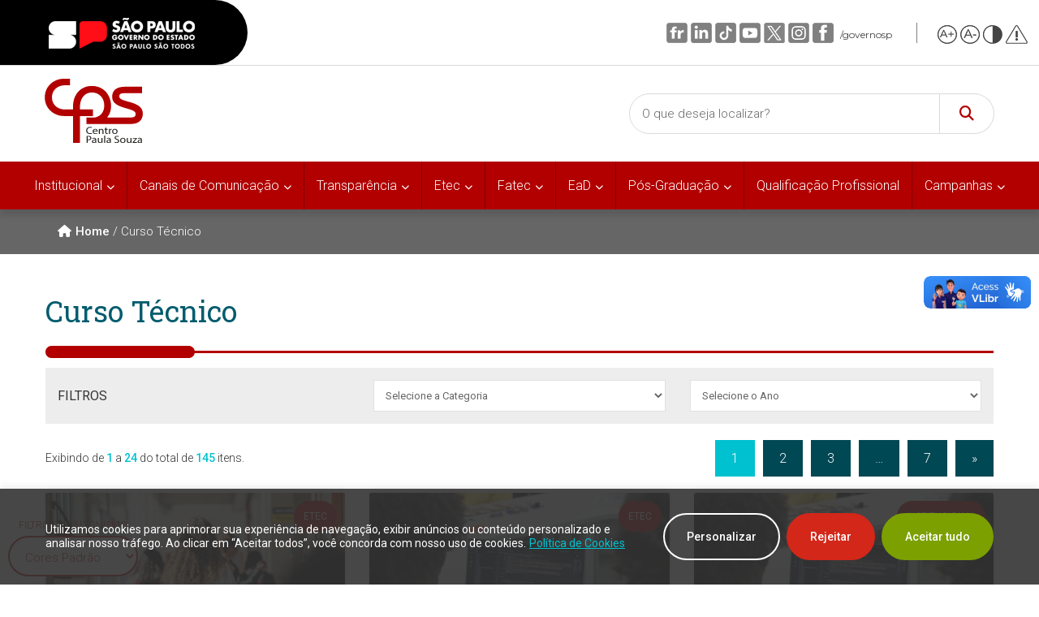

--- FILE ---
content_type: image/svg+xml
request_url: https://bkpsitecpsnew.blob.core.windows.net/uploadsitecps/sites/1/2022/11/concurso.svg
body_size: 3488
content:
<?xml version="1.0" encoding="UTF-8"?>
<!-- Generator: Adobe Illustrator 16.0.4, SVG Export Plug-In . SVG Version: 6.00 Build 0)  -->
<!DOCTYPE svg PUBLIC "-//W3C//DTD SVG 1.1//EN" "http://www.w3.org/Graphics/SVG/1.1/DTD/svg11.dtd">
<svg version="1.1" id="Camada_1" xmlns="http://www.w3.org/2000/svg" xmlns:xlink="http://www.w3.org/1999/xlink" x="0px" y="0px" width="505px" height="600px" viewBox="0 0 505 600" enable-background="new 0 0 505 600" xml:space="preserve">
<g>
	<path fill-rule="evenodd" clip-rule="evenodd" fill="#00C1CF" d="M256.857,109.451c22.363-0.106,42.709-14.717,50.254-36.091   c7.549-21.378,0.949-45.953-15.893-60.176C283.275,6.476,273.949,3,264.221,0c-5.666,0-11.333,0-16.999,0   c-0.71,2-2.313,1.235-3.494,1.525c-27.027,6.649-45.385,31.989-42.21,58.195C205.114,89.41,227.493,109.589,256.857,109.451z"/>
	<path fill-rule="evenodd" clip-rule="evenodd" fill="#00C1CF" d="M196.116,171.836c3.661,3.512,5.265,7.398,5.162,12.395   c-0.178,8.66-0.049,17.327-0.049,25.991c0,9.664,0.07,19.329-0.039,28.991c-0.036,3.193,1.049,4.173,4.195,3.359   c9.331-2.412,18.852-4.146,27.884-7.626c25.136-9.685,50.23-19.486,75.404-29.072c3.953-1.506,5.318-3.913,5.221-7.928   c-0.172-7.16,0.264-14.346-0.141-21.487c-0.359-6.351,1.877-11.01,6.357-15.45c29.348-29.084,58.516-58.351,87.707-87.591   c8.355-8.37,16.723-16.734,24.857-25.318c7.557-7.974,8.047-20.18,1.535-28.909c-6.812-9.13-18.307-11.863-28.473-6.872   c-3.975,1.951-7.098,4.907-10.164,7.974c-34.285,34.284-68.602,68.536-102.801,102.905c-3.186,3.201-5.795,3.855-10.023,1.754   c-19.561-9.722-38.659-8.234-56.799,3.721c-4.019,2.648-6.269,2.223-9.605-1.142c-32.733-33.003-65.634-65.839-98.545-98.666   c-5.183-5.17-10.501-10.232-16.474-14.519c-13.736-9.86-32.434-1.945-35.176,14.825c-1.605,9.814,3.139,16.953,9.621,23.41   C115.78,92.438,155.35,132.741,196.116,171.836z"/>
	<path fill-rule="evenodd" clip-rule="evenodd" fill="#00C1CF" d="M501.156,177.64c-6.957-0.616-13.91-1.685-20.873-1.748   c-28.732-0.26-57.104,3.064-85.17,9.198c-39.295,8.587-76.273,23.463-111.945,41.65c-44.868,22.876-91.791,35.19-142.501,29.734   c-13.75-1.48-26.646-5.109-38.265-13.11c-23.452-16.149-47.234-31.822-69.933-49.039c-2.398-1.819-4.015-2.378-5.953,0.6   c-7.992,12.28-16.128,24.466-24.231,36.673c-1.9,2.863-1.621,5.186,1.285,7.255c20.076,14.295,39.458,29.541,59.963,43.257   c24.758,16.561,51.669,26.538,81.528,28.161c34.364,1.871,68.065-1.924,101.17-11.41c27.198-7.793,52.353-20.242,77.526-32.822   c47.895-23.933,98.559-37.014,152.295-37.582c1.65,0.177,3.311,0.296,4.951,0.543c2.469,0.373,3.988-0.393,4.953-2.903   c5.734-14.902,11.533-29.78,17.486-44.594C504.562,178.722,503.695,177.865,501.156,177.64z"/>
	<path fill-rule="evenodd" clip-rule="evenodd" fill="#00C1CF" d="M312.729,288.822c-4.73,1.991-9.473,3.912-14.156,5.97   c-28.703,12.62-58.135,23.292-89.247,28.348c-8.223,1.338-8.325,1.414-8.325,9.689c0,79.305,0,158.611,0,237.916   c0,1.666,0.057,3.336,0.151,4.998c0.733,12.934,10.903,23.594,22.587,23.787c12.688,0.211,21.864-8.631,23.184-22.482   c0.252-2.646,0.274-5.324,0.275-7.986c0.013-65.811,0.018-131.621,0.018-197.432c0-1.166,0.11-2.346-0.015-3.496   c-0.442-4.053,1.572-5.33,5.32-5.121c3.15,0.178,6.334,0.244,9.471-0.012c4.139-0.338,5.55,1.234,5.479,5.422   c-0.227,13.158-0.105,26.322-0.107,39.484c-0.004,28.824-0.104,57.646,0.037,86.471c0.09,17.912,13.834,28.625,30.264,23.904   c9.949-2.859,16.135-11.861,16.148-24.334c0.068-66.477,0.031-132.953,0.033-199.43   C313.846,292.682,313.723,290.871,312.729,288.822z"/>
</g>
</svg>